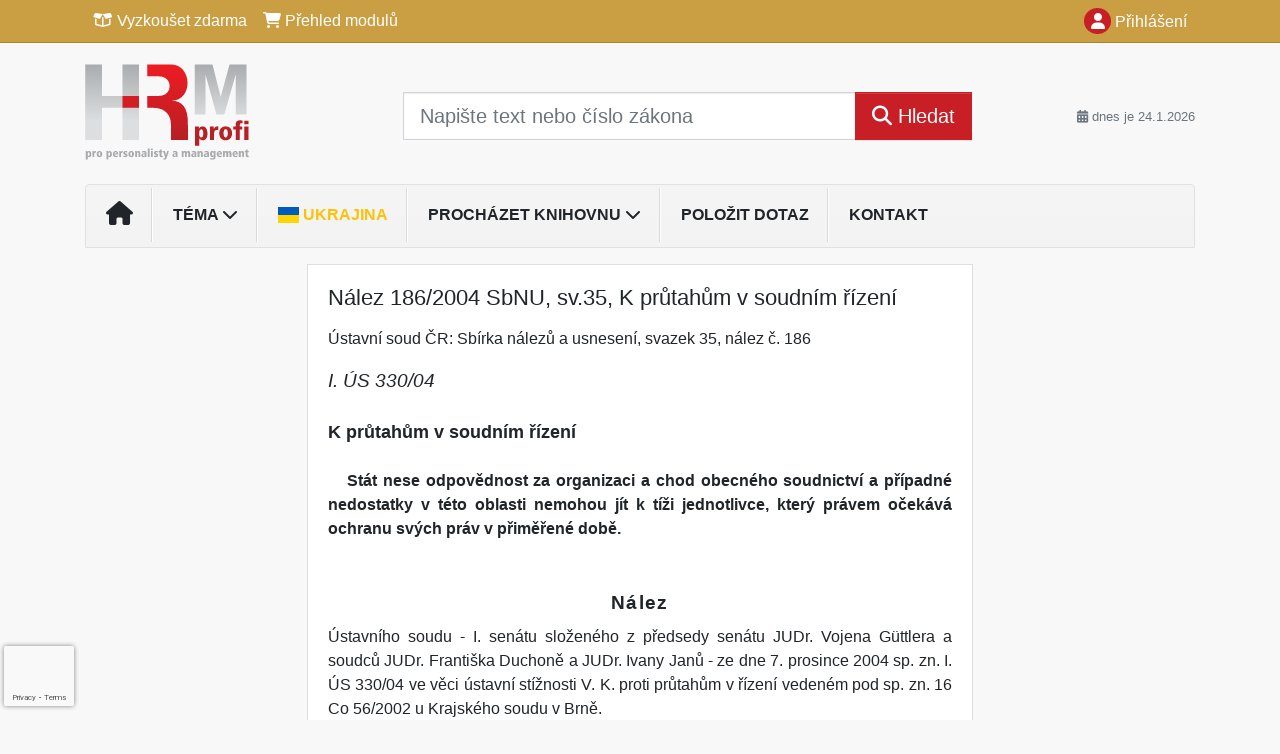

--- FILE ---
content_type: text/html; charset=utf-8
request_url: https://www.google.com/recaptcha/api2/anchor?ar=1&k=6Lc819AmAAAAAF4fYv3dDr0Zb7zNT2a2Cj51YcE9&co=aHR0cHM6Ly93d3cuaHJtcHJvZmkuY3o6NDQz&hl=en&v=PoyoqOPhxBO7pBk68S4YbpHZ&size=invisible&anchor-ms=20000&execute-ms=30000&cb=t8gfu0n7x3xs
body_size: 48642
content:
<!DOCTYPE HTML><html dir="ltr" lang="en"><head><meta http-equiv="Content-Type" content="text/html; charset=UTF-8">
<meta http-equiv="X-UA-Compatible" content="IE=edge">
<title>reCAPTCHA</title>
<style type="text/css">
/* cyrillic-ext */
@font-face {
  font-family: 'Roboto';
  font-style: normal;
  font-weight: 400;
  font-stretch: 100%;
  src: url(//fonts.gstatic.com/s/roboto/v48/KFO7CnqEu92Fr1ME7kSn66aGLdTylUAMa3GUBHMdazTgWw.woff2) format('woff2');
  unicode-range: U+0460-052F, U+1C80-1C8A, U+20B4, U+2DE0-2DFF, U+A640-A69F, U+FE2E-FE2F;
}
/* cyrillic */
@font-face {
  font-family: 'Roboto';
  font-style: normal;
  font-weight: 400;
  font-stretch: 100%;
  src: url(//fonts.gstatic.com/s/roboto/v48/KFO7CnqEu92Fr1ME7kSn66aGLdTylUAMa3iUBHMdazTgWw.woff2) format('woff2');
  unicode-range: U+0301, U+0400-045F, U+0490-0491, U+04B0-04B1, U+2116;
}
/* greek-ext */
@font-face {
  font-family: 'Roboto';
  font-style: normal;
  font-weight: 400;
  font-stretch: 100%;
  src: url(//fonts.gstatic.com/s/roboto/v48/KFO7CnqEu92Fr1ME7kSn66aGLdTylUAMa3CUBHMdazTgWw.woff2) format('woff2');
  unicode-range: U+1F00-1FFF;
}
/* greek */
@font-face {
  font-family: 'Roboto';
  font-style: normal;
  font-weight: 400;
  font-stretch: 100%;
  src: url(//fonts.gstatic.com/s/roboto/v48/KFO7CnqEu92Fr1ME7kSn66aGLdTylUAMa3-UBHMdazTgWw.woff2) format('woff2');
  unicode-range: U+0370-0377, U+037A-037F, U+0384-038A, U+038C, U+038E-03A1, U+03A3-03FF;
}
/* math */
@font-face {
  font-family: 'Roboto';
  font-style: normal;
  font-weight: 400;
  font-stretch: 100%;
  src: url(//fonts.gstatic.com/s/roboto/v48/KFO7CnqEu92Fr1ME7kSn66aGLdTylUAMawCUBHMdazTgWw.woff2) format('woff2');
  unicode-range: U+0302-0303, U+0305, U+0307-0308, U+0310, U+0312, U+0315, U+031A, U+0326-0327, U+032C, U+032F-0330, U+0332-0333, U+0338, U+033A, U+0346, U+034D, U+0391-03A1, U+03A3-03A9, U+03B1-03C9, U+03D1, U+03D5-03D6, U+03F0-03F1, U+03F4-03F5, U+2016-2017, U+2034-2038, U+203C, U+2040, U+2043, U+2047, U+2050, U+2057, U+205F, U+2070-2071, U+2074-208E, U+2090-209C, U+20D0-20DC, U+20E1, U+20E5-20EF, U+2100-2112, U+2114-2115, U+2117-2121, U+2123-214F, U+2190, U+2192, U+2194-21AE, U+21B0-21E5, U+21F1-21F2, U+21F4-2211, U+2213-2214, U+2216-22FF, U+2308-230B, U+2310, U+2319, U+231C-2321, U+2336-237A, U+237C, U+2395, U+239B-23B7, U+23D0, U+23DC-23E1, U+2474-2475, U+25AF, U+25B3, U+25B7, U+25BD, U+25C1, U+25CA, U+25CC, U+25FB, U+266D-266F, U+27C0-27FF, U+2900-2AFF, U+2B0E-2B11, U+2B30-2B4C, U+2BFE, U+3030, U+FF5B, U+FF5D, U+1D400-1D7FF, U+1EE00-1EEFF;
}
/* symbols */
@font-face {
  font-family: 'Roboto';
  font-style: normal;
  font-weight: 400;
  font-stretch: 100%;
  src: url(//fonts.gstatic.com/s/roboto/v48/KFO7CnqEu92Fr1ME7kSn66aGLdTylUAMaxKUBHMdazTgWw.woff2) format('woff2');
  unicode-range: U+0001-000C, U+000E-001F, U+007F-009F, U+20DD-20E0, U+20E2-20E4, U+2150-218F, U+2190, U+2192, U+2194-2199, U+21AF, U+21E6-21F0, U+21F3, U+2218-2219, U+2299, U+22C4-22C6, U+2300-243F, U+2440-244A, U+2460-24FF, U+25A0-27BF, U+2800-28FF, U+2921-2922, U+2981, U+29BF, U+29EB, U+2B00-2BFF, U+4DC0-4DFF, U+FFF9-FFFB, U+10140-1018E, U+10190-1019C, U+101A0, U+101D0-101FD, U+102E0-102FB, U+10E60-10E7E, U+1D2C0-1D2D3, U+1D2E0-1D37F, U+1F000-1F0FF, U+1F100-1F1AD, U+1F1E6-1F1FF, U+1F30D-1F30F, U+1F315, U+1F31C, U+1F31E, U+1F320-1F32C, U+1F336, U+1F378, U+1F37D, U+1F382, U+1F393-1F39F, U+1F3A7-1F3A8, U+1F3AC-1F3AF, U+1F3C2, U+1F3C4-1F3C6, U+1F3CA-1F3CE, U+1F3D4-1F3E0, U+1F3ED, U+1F3F1-1F3F3, U+1F3F5-1F3F7, U+1F408, U+1F415, U+1F41F, U+1F426, U+1F43F, U+1F441-1F442, U+1F444, U+1F446-1F449, U+1F44C-1F44E, U+1F453, U+1F46A, U+1F47D, U+1F4A3, U+1F4B0, U+1F4B3, U+1F4B9, U+1F4BB, U+1F4BF, U+1F4C8-1F4CB, U+1F4D6, U+1F4DA, U+1F4DF, U+1F4E3-1F4E6, U+1F4EA-1F4ED, U+1F4F7, U+1F4F9-1F4FB, U+1F4FD-1F4FE, U+1F503, U+1F507-1F50B, U+1F50D, U+1F512-1F513, U+1F53E-1F54A, U+1F54F-1F5FA, U+1F610, U+1F650-1F67F, U+1F687, U+1F68D, U+1F691, U+1F694, U+1F698, U+1F6AD, U+1F6B2, U+1F6B9-1F6BA, U+1F6BC, U+1F6C6-1F6CF, U+1F6D3-1F6D7, U+1F6E0-1F6EA, U+1F6F0-1F6F3, U+1F6F7-1F6FC, U+1F700-1F7FF, U+1F800-1F80B, U+1F810-1F847, U+1F850-1F859, U+1F860-1F887, U+1F890-1F8AD, U+1F8B0-1F8BB, U+1F8C0-1F8C1, U+1F900-1F90B, U+1F93B, U+1F946, U+1F984, U+1F996, U+1F9E9, U+1FA00-1FA6F, U+1FA70-1FA7C, U+1FA80-1FA89, U+1FA8F-1FAC6, U+1FACE-1FADC, U+1FADF-1FAE9, U+1FAF0-1FAF8, U+1FB00-1FBFF;
}
/* vietnamese */
@font-face {
  font-family: 'Roboto';
  font-style: normal;
  font-weight: 400;
  font-stretch: 100%;
  src: url(//fonts.gstatic.com/s/roboto/v48/KFO7CnqEu92Fr1ME7kSn66aGLdTylUAMa3OUBHMdazTgWw.woff2) format('woff2');
  unicode-range: U+0102-0103, U+0110-0111, U+0128-0129, U+0168-0169, U+01A0-01A1, U+01AF-01B0, U+0300-0301, U+0303-0304, U+0308-0309, U+0323, U+0329, U+1EA0-1EF9, U+20AB;
}
/* latin-ext */
@font-face {
  font-family: 'Roboto';
  font-style: normal;
  font-weight: 400;
  font-stretch: 100%;
  src: url(//fonts.gstatic.com/s/roboto/v48/KFO7CnqEu92Fr1ME7kSn66aGLdTylUAMa3KUBHMdazTgWw.woff2) format('woff2');
  unicode-range: U+0100-02BA, U+02BD-02C5, U+02C7-02CC, U+02CE-02D7, U+02DD-02FF, U+0304, U+0308, U+0329, U+1D00-1DBF, U+1E00-1E9F, U+1EF2-1EFF, U+2020, U+20A0-20AB, U+20AD-20C0, U+2113, U+2C60-2C7F, U+A720-A7FF;
}
/* latin */
@font-face {
  font-family: 'Roboto';
  font-style: normal;
  font-weight: 400;
  font-stretch: 100%;
  src: url(//fonts.gstatic.com/s/roboto/v48/KFO7CnqEu92Fr1ME7kSn66aGLdTylUAMa3yUBHMdazQ.woff2) format('woff2');
  unicode-range: U+0000-00FF, U+0131, U+0152-0153, U+02BB-02BC, U+02C6, U+02DA, U+02DC, U+0304, U+0308, U+0329, U+2000-206F, U+20AC, U+2122, U+2191, U+2193, U+2212, U+2215, U+FEFF, U+FFFD;
}
/* cyrillic-ext */
@font-face {
  font-family: 'Roboto';
  font-style: normal;
  font-weight: 500;
  font-stretch: 100%;
  src: url(//fonts.gstatic.com/s/roboto/v48/KFO7CnqEu92Fr1ME7kSn66aGLdTylUAMa3GUBHMdazTgWw.woff2) format('woff2');
  unicode-range: U+0460-052F, U+1C80-1C8A, U+20B4, U+2DE0-2DFF, U+A640-A69F, U+FE2E-FE2F;
}
/* cyrillic */
@font-face {
  font-family: 'Roboto';
  font-style: normal;
  font-weight: 500;
  font-stretch: 100%;
  src: url(//fonts.gstatic.com/s/roboto/v48/KFO7CnqEu92Fr1ME7kSn66aGLdTylUAMa3iUBHMdazTgWw.woff2) format('woff2');
  unicode-range: U+0301, U+0400-045F, U+0490-0491, U+04B0-04B1, U+2116;
}
/* greek-ext */
@font-face {
  font-family: 'Roboto';
  font-style: normal;
  font-weight: 500;
  font-stretch: 100%;
  src: url(//fonts.gstatic.com/s/roboto/v48/KFO7CnqEu92Fr1ME7kSn66aGLdTylUAMa3CUBHMdazTgWw.woff2) format('woff2');
  unicode-range: U+1F00-1FFF;
}
/* greek */
@font-face {
  font-family: 'Roboto';
  font-style: normal;
  font-weight: 500;
  font-stretch: 100%;
  src: url(//fonts.gstatic.com/s/roboto/v48/KFO7CnqEu92Fr1ME7kSn66aGLdTylUAMa3-UBHMdazTgWw.woff2) format('woff2');
  unicode-range: U+0370-0377, U+037A-037F, U+0384-038A, U+038C, U+038E-03A1, U+03A3-03FF;
}
/* math */
@font-face {
  font-family: 'Roboto';
  font-style: normal;
  font-weight: 500;
  font-stretch: 100%;
  src: url(//fonts.gstatic.com/s/roboto/v48/KFO7CnqEu92Fr1ME7kSn66aGLdTylUAMawCUBHMdazTgWw.woff2) format('woff2');
  unicode-range: U+0302-0303, U+0305, U+0307-0308, U+0310, U+0312, U+0315, U+031A, U+0326-0327, U+032C, U+032F-0330, U+0332-0333, U+0338, U+033A, U+0346, U+034D, U+0391-03A1, U+03A3-03A9, U+03B1-03C9, U+03D1, U+03D5-03D6, U+03F0-03F1, U+03F4-03F5, U+2016-2017, U+2034-2038, U+203C, U+2040, U+2043, U+2047, U+2050, U+2057, U+205F, U+2070-2071, U+2074-208E, U+2090-209C, U+20D0-20DC, U+20E1, U+20E5-20EF, U+2100-2112, U+2114-2115, U+2117-2121, U+2123-214F, U+2190, U+2192, U+2194-21AE, U+21B0-21E5, U+21F1-21F2, U+21F4-2211, U+2213-2214, U+2216-22FF, U+2308-230B, U+2310, U+2319, U+231C-2321, U+2336-237A, U+237C, U+2395, U+239B-23B7, U+23D0, U+23DC-23E1, U+2474-2475, U+25AF, U+25B3, U+25B7, U+25BD, U+25C1, U+25CA, U+25CC, U+25FB, U+266D-266F, U+27C0-27FF, U+2900-2AFF, U+2B0E-2B11, U+2B30-2B4C, U+2BFE, U+3030, U+FF5B, U+FF5D, U+1D400-1D7FF, U+1EE00-1EEFF;
}
/* symbols */
@font-face {
  font-family: 'Roboto';
  font-style: normal;
  font-weight: 500;
  font-stretch: 100%;
  src: url(//fonts.gstatic.com/s/roboto/v48/KFO7CnqEu92Fr1ME7kSn66aGLdTylUAMaxKUBHMdazTgWw.woff2) format('woff2');
  unicode-range: U+0001-000C, U+000E-001F, U+007F-009F, U+20DD-20E0, U+20E2-20E4, U+2150-218F, U+2190, U+2192, U+2194-2199, U+21AF, U+21E6-21F0, U+21F3, U+2218-2219, U+2299, U+22C4-22C6, U+2300-243F, U+2440-244A, U+2460-24FF, U+25A0-27BF, U+2800-28FF, U+2921-2922, U+2981, U+29BF, U+29EB, U+2B00-2BFF, U+4DC0-4DFF, U+FFF9-FFFB, U+10140-1018E, U+10190-1019C, U+101A0, U+101D0-101FD, U+102E0-102FB, U+10E60-10E7E, U+1D2C0-1D2D3, U+1D2E0-1D37F, U+1F000-1F0FF, U+1F100-1F1AD, U+1F1E6-1F1FF, U+1F30D-1F30F, U+1F315, U+1F31C, U+1F31E, U+1F320-1F32C, U+1F336, U+1F378, U+1F37D, U+1F382, U+1F393-1F39F, U+1F3A7-1F3A8, U+1F3AC-1F3AF, U+1F3C2, U+1F3C4-1F3C6, U+1F3CA-1F3CE, U+1F3D4-1F3E0, U+1F3ED, U+1F3F1-1F3F3, U+1F3F5-1F3F7, U+1F408, U+1F415, U+1F41F, U+1F426, U+1F43F, U+1F441-1F442, U+1F444, U+1F446-1F449, U+1F44C-1F44E, U+1F453, U+1F46A, U+1F47D, U+1F4A3, U+1F4B0, U+1F4B3, U+1F4B9, U+1F4BB, U+1F4BF, U+1F4C8-1F4CB, U+1F4D6, U+1F4DA, U+1F4DF, U+1F4E3-1F4E6, U+1F4EA-1F4ED, U+1F4F7, U+1F4F9-1F4FB, U+1F4FD-1F4FE, U+1F503, U+1F507-1F50B, U+1F50D, U+1F512-1F513, U+1F53E-1F54A, U+1F54F-1F5FA, U+1F610, U+1F650-1F67F, U+1F687, U+1F68D, U+1F691, U+1F694, U+1F698, U+1F6AD, U+1F6B2, U+1F6B9-1F6BA, U+1F6BC, U+1F6C6-1F6CF, U+1F6D3-1F6D7, U+1F6E0-1F6EA, U+1F6F0-1F6F3, U+1F6F7-1F6FC, U+1F700-1F7FF, U+1F800-1F80B, U+1F810-1F847, U+1F850-1F859, U+1F860-1F887, U+1F890-1F8AD, U+1F8B0-1F8BB, U+1F8C0-1F8C1, U+1F900-1F90B, U+1F93B, U+1F946, U+1F984, U+1F996, U+1F9E9, U+1FA00-1FA6F, U+1FA70-1FA7C, U+1FA80-1FA89, U+1FA8F-1FAC6, U+1FACE-1FADC, U+1FADF-1FAE9, U+1FAF0-1FAF8, U+1FB00-1FBFF;
}
/* vietnamese */
@font-face {
  font-family: 'Roboto';
  font-style: normal;
  font-weight: 500;
  font-stretch: 100%;
  src: url(//fonts.gstatic.com/s/roboto/v48/KFO7CnqEu92Fr1ME7kSn66aGLdTylUAMa3OUBHMdazTgWw.woff2) format('woff2');
  unicode-range: U+0102-0103, U+0110-0111, U+0128-0129, U+0168-0169, U+01A0-01A1, U+01AF-01B0, U+0300-0301, U+0303-0304, U+0308-0309, U+0323, U+0329, U+1EA0-1EF9, U+20AB;
}
/* latin-ext */
@font-face {
  font-family: 'Roboto';
  font-style: normal;
  font-weight: 500;
  font-stretch: 100%;
  src: url(//fonts.gstatic.com/s/roboto/v48/KFO7CnqEu92Fr1ME7kSn66aGLdTylUAMa3KUBHMdazTgWw.woff2) format('woff2');
  unicode-range: U+0100-02BA, U+02BD-02C5, U+02C7-02CC, U+02CE-02D7, U+02DD-02FF, U+0304, U+0308, U+0329, U+1D00-1DBF, U+1E00-1E9F, U+1EF2-1EFF, U+2020, U+20A0-20AB, U+20AD-20C0, U+2113, U+2C60-2C7F, U+A720-A7FF;
}
/* latin */
@font-face {
  font-family: 'Roboto';
  font-style: normal;
  font-weight: 500;
  font-stretch: 100%;
  src: url(//fonts.gstatic.com/s/roboto/v48/KFO7CnqEu92Fr1ME7kSn66aGLdTylUAMa3yUBHMdazQ.woff2) format('woff2');
  unicode-range: U+0000-00FF, U+0131, U+0152-0153, U+02BB-02BC, U+02C6, U+02DA, U+02DC, U+0304, U+0308, U+0329, U+2000-206F, U+20AC, U+2122, U+2191, U+2193, U+2212, U+2215, U+FEFF, U+FFFD;
}
/* cyrillic-ext */
@font-face {
  font-family: 'Roboto';
  font-style: normal;
  font-weight: 900;
  font-stretch: 100%;
  src: url(//fonts.gstatic.com/s/roboto/v48/KFO7CnqEu92Fr1ME7kSn66aGLdTylUAMa3GUBHMdazTgWw.woff2) format('woff2');
  unicode-range: U+0460-052F, U+1C80-1C8A, U+20B4, U+2DE0-2DFF, U+A640-A69F, U+FE2E-FE2F;
}
/* cyrillic */
@font-face {
  font-family: 'Roboto';
  font-style: normal;
  font-weight: 900;
  font-stretch: 100%;
  src: url(//fonts.gstatic.com/s/roboto/v48/KFO7CnqEu92Fr1ME7kSn66aGLdTylUAMa3iUBHMdazTgWw.woff2) format('woff2');
  unicode-range: U+0301, U+0400-045F, U+0490-0491, U+04B0-04B1, U+2116;
}
/* greek-ext */
@font-face {
  font-family: 'Roboto';
  font-style: normal;
  font-weight: 900;
  font-stretch: 100%;
  src: url(//fonts.gstatic.com/s/roboto/v48/KFO7CnqEu92Fr1ME7kSn66aGLdTylUAMa3CUBHMdazTgWw.woff2) format('woff2');
  unicode-range: U+1F00-1FFF;
}
/* greek */
@font-face {
  font-family: 'Roboto';
  font-style: normal;
  font-weight: 900;
  font-stretch: 100%;
  src: url(//fonts.gstatic.com/s/roboto/v48/KFO7CnqEu92Fr1ME7kSn66aGLdTylUAMa3-UBHMdazTgWw.woff2) format('woff2');
  unicode-range: U+0370-0377, U+037A-037F, U+0384-038A, U+038C, U+038E-03A1, U+03A3-03FF;
}
/* math */
@font-face {
  font-family: 'Roboto';
  font-style: normal;
  font-weight: 900;
  font-stretch: 100%;
  src: url(//fonts.gstatic.com/s/roboto/v48/KFO7CnqEu92Fr1ME7kSn66aGLdTylUAMawCUBHMdazTgWw.woff2) format('woff2');
  unicode-range: U+0302-0303, U+0305, U+0307-0308, U+0310, U+0312, U+0315, U+031A, U+0326-0327, U+032C, U+032F-0330, U+0332-0333, U+0338, U+033A, U+0346, U+034D, U+0391-03A1, U+03A3-03A9, U+03B1-03C9, U+03D1, U+03D5-03D6, U+03F0-03F1, U+03F4-03F5, U+2016-2017, U+2034-2038, U+203C, U+2040, U+2043, U+2047, U+2050, U+2057, U+205F, U+2070-2071, U+2074-208E, U+2090-209C, U+20D0-20DC, U+20E1, U+20E5-20EF, U+2100-2112, U+2114-2115, U+2117-2121, U+2123-214F, U+2190, U+2192, U+2194-21AE, U+21B0-21E5, U+21F1-21F2, U+21F4-2211, U+2213-2214, U+2216-22FF, U+2308-230B, U+2310, U+2319, U+231C-2321, U+2336-237A, U+237C, U+2395, U+239B-23B7, U+23D0, U+23DC-23E1, U+2474-2475, U+25AF, U+25B3, U+25B7, U+25BD, U+25C1, U+25CA, U+25CC, U+25FB, U+266D-266F, U+27C0-27FF, U+2900-2AFF, U+2B0E-2B11, U+2B30-2B4C, U+2BFE, U+3030, U+FF5B, U+FF5D, U+1D400-1D7FF, U+1EE00-1EEFF;
}
/* symbols */
@font-face {
  font-family: 'Roboto';
  font-style: normal;
  font-weight: 900;
  font-stretch: 100%;
  src: url(//fonts.gstatic.com/s/roboto/v48/KFO7CnqEu92Fr1ME7kSn66aGLdTylUAMaxKUBHMdazTgWw.woff2) format('woff2');
  unicode-range: U+0001-000C, U+000E-001F, U+007F-009F, U+20DD-20E0, U+20E2-20E4, U+2150-218F, U+2190, U+2192, U+2194-2199, U+21AF, U+21E6-21F0, U+21F3, U+2218-2219, U+2299, U+22C4-22C6, U+2300-243F, U+2440-244A, U+2460-24FF, U+25A0-27BF, U+2800-28FF, U+2921-2922, U+2981, U+29BF, U+29EB, U+2B00-2BFF, U+4DC0-4DFF, U+FFF9-FFFB, U+10140-1018E, U+10190-1019C, U+101A0, U+101D0-101FD, U+102E0-102FB, U+10E60-10E7E, U+1D2C0-1D2D3, U+1D2E0-1D37F, U+1F000-1F0FF, U+1F100-1F1AD, U+1F1E6-1F1FF, U+1F30D-1F30F, U+1F315, U+1F31C, U+1F31E, U+1F320-1F32C, U+1F336, U+1F378, U+1F37D, U+1F382, U+1F393-1F39F, U+1F3A7-1F3A8, U+1F3AC-1F3AF, U+1F3C2, U+1F3C4-1F3C6, U+1F3CA-1F3CE, U+1F3D4-1F3E0, U+1F3ED, U+1F3F1-1F3F3, U+1F3F5-1F3F7, U+1F408, U+1F415, U+1F41F, U+1F426, U+1F43F, U+1F441-1F442, U+1F444, U+1F446-1F449, U+1F44C-1F44E, U+1F453, U+1F46A, U+1F47D, U+1F4A3, U+1F4B0, U+1F4B3, U+1F4B9, U+1F4BB, U+1F4BF, U+1F4C8-1F4CB, U+1F4D6, U+1F4DA, U+1F4DF, U+1F4E3-1F4E6, U+1F4EA-1F4ED, U+1F4F7, U+1F4F9-1F4FB, U+1F4FD-1F4FE, U+1F503, U+1F507-1F50B, U+1F50D, U+1F512-1F513, U+1F53E-1F54A, U+1F54F-1F5FA, U+1F610, U+1F650-1F67F, U+1F687, U+1F68D, U+1F691, U+1F694, U+1F698, U+1F6AD, U+1F6B2, U+1F6B9-1F6BA, U+1F6BC, U+1F6C6-1F6CF, U+1F6D3-1F6D7, U+1F6E0-1F6EA, U+1F6F0-1F6F3, U+1F6F7-1F6FC, U+1F700-1F7FF, U+1F800-1F80B, U+1F810-1F847, U+1F850-1F859, U+1F860-1F887, U+1F890-1F8AD, U+1F8B0-1F8BB, U+1F8C0-1F8C1, U+1F900-1F90B, U+1F93B, U+1F946, U+1F984, U+1F996, U+1F9E9, U+1FA00-1FA6F, U+1FA70-1FA7C, U+1FA80-1FA89, U+1FA8F-1FAC6, U+1FACE-1FADC, U+1FADF-1FAE9, U+1FAF0-1FAF8, U+1FB00-1FBFF;
}
/* vietnamese */
@font-face {
  font-family: 'Roboto';
  font-style: normal;
  font-weight: 900;
  font-stretch: 100%;
  src: url(//fonts.gstatic.com/s/roboto/v48/KFO7CnqEu92Fr1ME7kSn66aGLdTylUAMa3OUBHMdazTgWw.woff2) format('woff2');
  unicode-range: U+0102-0103, U+0110-0111, U+0128-0129, U+0168-0169, U+01A0-01A1, U+01AF-01B0, U+0300-0301, U+0303-0304, U+0308-0309, U+0323, U+0329, U+1EA0-1EF9, U+20AB;
}
/* latin-ext */
@font-face {
  font-family: 'Roboto';
  font-style: normal;
  font-weight: 900;
  font-stretch: 100%;
  src: url(//fonts.gstatic.com/s/roboto/v48/KFO7CnqEu92Fr1ME7kSn66aGLdTylUAMa3KUBHMdazTgWw.woff2) format('woff2');
  unicode-range: U+0100-02BA, U+02BD-02C5, U+02C7-02CC, U+02CE-02D7, U+02DD-02FF, U+0304, U+0308, U+0329, U+1D00-1DBF, U+1E00-1E9F, U+1EF2-1EFF, U+2020, U+20A0-20AB, U+20AD-20C0, U+2113, U+2C60-2C7F, U+A720-A7FF;
}
/* latin */
@font-face {
  font-family: 'Roboto';
  font-style: normal;
  font-weight: 900;
  font-stretch: 100%;
  src: url(//fonts.gstatic.com/s/roboto/v48/KFO7CnqEu92Fr1ME7kSn66aGLdTylUAMa3yUBHMdazQ.woff2) format('woff2');
  unicode-range: U+0000-00FF, U+0131, U+0152-0153, U+02BB-02BC, U+02C6, U+02DA, U+02DC, U+0304, U+0308, U+0329, U+2000-206F, U+20AC, U+2122, U+2191, U+2193, U+2212, U+2215, U+FEFF, U+FFFD;
}

</style>
<link rel="stylesheet" type="text/css" href="https://www.gstatic.com/recaptcha/releases/PoyoqOPhxBO7pBk68S4YbpHZ/styles__ltr.css">
<script nonce="ZQkLeopg8vs_qa3j-adjOg" type="text/javascript">window['__recaptcha_api'] = 'https://www.google.com/recaptcha/api2/';</script>
<script type="text/javascript" src="https://www.gstatic.com/recaptcha/releases/PoyoqOPhxBO7pBk68S4YbpHZ/recaptcha__en.js" nonce="ZQkLeopg8vs_qa3j-adjOg">
      
    </script></head>
<body><div id="rc-anchor-alert" class="rc-anchor-alert"></div>
<input type="hidden" id="recaptcha-token" value="[base64]">
<script type="text/javascript" nonce="ZQkLeopg8vs_qa3j-adjOg">
      recaptcha.anchor.Main.init("[\x22ainput\x22,[\x22bgdata\x22,\x22\x22,\[base64]/[base64]/[base64]/[base64]/[base64]/[base64]/KGcoTywyNTMsTy5PKSxVRyhPLEMpKTpnKE8sMjUzLEMpLE8pKSxsKSksTykpfSxieT1mdW5jdGlvbihDLE8sdSxsKXtmb3IobD0odT1SKEMpLDApO08+MDtPLS0pbD1sPDw4fFooQyk7ZyhDLHUsbCl9LFVHPWZ1bmN0aW9uKEMsTyl7Qy5pLmxlbmd0aD4xMDQ/[base64]/[base64]/[base64]/[base64]/[base64]/[base64]/[base64]\\u003d\x22,\[base64]\x22,\x22wq7DnRPCqcKCGlXCqcO4E8Ovw5LCj8Ovw7LDmMKBwrXClERhwqU/L8Kgw7YFwrlZwqjCognDs8O0bi7CmcOPa37DusOabXJFDsOIR8Klwp/CvMOlw7/Di14cEkDDscKswrBOwovDlnfCg8Kuw6PDhMOzwrM4w4bDmsKKSRjDrRhQAS/DuiJgw4RBNl7DhyvCrcKVZSHDtMKMwqAHIR1JG8OYD8KHw43DmcKrwpfCpkUhWFLCgMOOJcKfwoZ+T2LCjcKWwrXDoxEIYAjDrMO0WMKdwp7CqxVewrtOwrrCoMOhV8Oyw5/CiXjCrSEPw4rDhgxDwq7Dm8KvwrXCssKeWsOVwpfChFTCo3nCkXF0w6DDgGrCvcK2HGYMfMO+w4DDlhtzJRHDosOwDMKUwoXDiTTDsMOUH8OED2hLVcOXcMOUfCcCUMOMIsKawp/CmMKMwrTDiRRIw4RJw7/DgsOuDMKPW8K6A8OeF8OpU8Krw73Dg0nCkmPDkGB+KcKzw5LCg8O2wpnDpcKgcsOOwo3Dp0M3EirClgXDrwNHOMKcw4bDuQjDk2Y8JsOrwrtvwoxSQinCkVUpQ8K6wrnCm8Ouw4lua8KRO8KMw6x0wrcxwrHDgsKzwrkdTH/Cv8K4wpsFwqcCO8OQasKhw5/DqR87Y8O7B8Kyw7zDusO1VC9Ow6fDnQzDhxHCjQNUGlMsHxjDn8O6PiATwoXCokPCm2jCkcKCwprDmcKTcy/CnDHCsCNhaHXCuVLCqzLCvMOmJivDpcKkw5zDkWB7w691w7LCgi7Cm8KSEsOlw5bDosOqwoDCnhVvw4fDph1+w7/[base64]/Cm8OVwpbDu8Kew6McQMKXEMOzAMO7RlQ0w7srDi/[base64]/[base64]/OXUswqHDuw5Awp5Swqkjw7NOG8KUw5vDqlLCq8OYw7TDrsOpwodPccOnwpEAw4YCwqovWMOyAsOcw6zDrcKDw7bClCbCkcO/w5PDm8KXw4lnVWs6wp7Ch2/DpcKmJnV6XsOOEz98w5bDsMOAw4bDvhxywqUVw49FwonDoMKOKG4Ow4fDiMOqQ8Oyw6V4ChbCv8OhSSc2w618WcKiwpnCnx/Cp2PCt8OtM2PCt8O3w4LDu8O8TzzCmcOgw7ouXm7CrMKSwrB0wrnCoFlNfnzDhyDDp8OFaw7CosKsFnViFMOOK8KiC8OiwoAfw6/[base64]/wrzCpWvClcOHH8O4X8Okwp3CgDMkGBd8czfCkgXCgibDtXnDv1IvQhM/csKeBj3CgXjCjkzDusKzw7vDrcOgDMKHwpoJeMOka8Ofw5fCpmnCjlZjGsKdwp00MmdTaDAXM8KeTzfDi8O1w7Qyw5Z5wpFEKgnDoTrCk8OBw6zCrBw+wpfCjBhVw73DjQbDqyojLRfDj8KWw6DCmcOjwqFyw5PDig/DjcOKw7fCrkfCrDnCq8KvchFsScO0woRMw7rDlkBLw4tbwrR9bcOyw6opRHrChsKTwo9awq8QIcOvPMK0wq9lwrkAw5d2w4bCjy7DncKUSnzDlDhSwr7DssO/w7VQJgXDk8KYw4cvwpF/bgnCnXJYw6vCu1Qowoccw4jCmhHDjMKXUzQLwo4QwqUcVMOMw797w5jDjMK9JikcSUI6fiAoHRLDj8OxH1NDw6XDqcO5w6rDo8Oiw7Jlw4rCvMODw4fDtsOIIUxdw5JvK8Orw5/Duh/[base64]/DucK1IsKYwrHChmpOTMOmwrp+W8KvIwrDt1gTZ2gmYHXDtcOEwp/[base64]/[base64]/DtMOTw6tVFcO/PsK4w6rCtA5qJjHDuQjCnl/DnsOMeMOQCQd6w5kzChTCqMOFH8KGw682wp1QwqoRw6PDs8OUw43DnENMal/[base64]/UsK1wo/DoU94wpMMSgB8wojDiV/[base64]/IsOoWHpGGULDlMKbEXRcw5rDuAnCiMOJfwfCp8KrInBMw69ewo0Ew5IvwoBaBMOAch3Di8OEZ8KfI0AYworDiRLDj8O6wo5Cw4IeY8O/[base64]/Ck8OuwqJCNVHDrsK5w78hTcKGw4ZKwqQGw7nCkFzCnSVfwrTDkcOhw4hCwqg/[base64]/[base64]/BMO/bUfDpCpYw6nCg8OLb1XChSJiwrFSK8ODw7TCmUbCsMKCdFjDgMKYAE3DjMOgYRDCgxXCvzwLQsKXw4QOw47DiGrCg8Kvwr3DpsKoN8OAwqlGw53DoMOywrRzw5TChcKnYcOnw6IwUcK/[base64]/DhTcYZsOgwph8DMKsehfCvRFJw7fCi8OWD8Kpwo3CtnrDs8OvGh7CgwXDtMO+DMOEAMK6wqTDocKtMsK1wrfCrMKHw7jCrTrDhMOBC2pxQk/CpEtZwplhwrcXwpfCsGNJB8KOVcOOJsOQwqUqecOrwprCusKPBAfDhMOuw5xFLcK0QxVawqxCXMOsSCxAT11ywrwqQRJVacOoR8OtesOwwo7DvMKow4Vlw4EHbsOvwrdXcH00wqLDvVU2GsOTem4Awp7Dp8KVw65Hw4zCm8KwVsK+w7PCojDDkMOgDMOvwq3Dk0/DsSzCqcO9wp8lwp3DsmPCocO4QMOOPzvDusKGEsOnMMOow49Tw4czw4wuWEjCmXHChS7CrMOSAR9rFHrCsWokwrF+bQXCvcKRVgcQGcKzw69zw5nCvm3DksOaw4dbw4HDpsOYwrR/VsOyw5F4w6bDmcKtemrCqWnDo8Kqw6s/XD/[base64]/w75cE0YUw6XDkmNFw53DisK9S8KJR0jDqFxnR2XDqA5YZ8O2QcK2LcOEw4/DpsOBNhEABcKnYhDClcKswpg5OnY7TcOpMBNfwp7Cr8KoesKAKsKJw5/CkMO3MsKtRcKGw4LDhMO5wrhlw6PCvngDQCx6ZcKocMK7Yl3DosOow6ZEGiQ8w7DCkcO8YcOtNHDCnMO6a2FewrICW8KhHcKPw5gBw7wjD8Ovw4pbwrI5wq/Cj8OkDDdZHMOSYDTDvUbChsOtwoxHwrwTwrAyw5DDtMORw5DCmmXDjgjDv8O5TcONGAtdQmXDhk/DhsKVFydmYipNAGXCrC4pe0hQw57CjcKfKMKmIBYxw4TDpHjDvyjDtsOmwq/Cu0MpZMOIwpEHWsKxfRTDgn7Cq8KawoBfwqnDrDPCjsKrRkc/w6zCm8K7S8KLR8O7w4fDjhDCvDENDB/[base64]/[base64]/CtXpsw4PDp8Kkw6xwb8KNwpvCu1rDp8Onw5pUGSYpwpTCk8Oowp/CqSVteWwREUfDtMKpwonChMORwoRIw5IDw5/ChsOlw4pQY0HClzjDsDVZDE3DkcO2ZsKsHkdxw6PDrns8SAjCvMK6wpM+WcOzdSZUEWB2wpJMwo/DuMOIw4jDjDxNw4rCtsOuwp3CrD4LaDBbwpvDoGh/woI7CMKfc8KwRQtZw5fDgcO4SxltQj/CpsOeGRTCm8OsTB5qVigqw5F5K0DDqMKreMK9woJ7wqrDs8Knf1DCiFJ5aw93PsK5w4jDgl/[base64]/CvcOOwqDCo0DDkFDCunFVRMOAWMKxwoB2P23CpmlHw6BewoXCoh9MwrrCkAjDt18ASxzDrjvDizRzwoU2ScKRbsKHZ3zDisOxwrPCpcKPwqbDicKWJ8K2d8OYwoQ9wpDDhMKBwpUWwrDDscOLKXrCqycuwozDkj3CiGzClcKxwrozwq/CjHnClAZNccOuw67CvcO1HAPDj8OCwrgVwojCuT3CnsOSfcOywqTDr8KxwpsqQsKQKMOOwqTDgTrCs8Oew7/Co0/[base64]/[base64]/Cs8OuwpPCrhR6PMKudcOUaBjCjADCocK4wrpFHsOYw5MbFsKCw7t6w7sEL8KSWmPDq2zDq8KBGy4Swoo+MgbCoClEwqrCqMOKSMKwQ8O1IMKfw7/[base64]/DqmsbZcK4LcO4OsOkY1hoDcOvPi1zw6ELwocbCMOFwpfCgcOBQcOnw6LCp0FobAzDgljDs8KJVGPDmsOeYCd3EMOGwqUCZxrDum3DpAvDjcKjJEXCgsOowqMrMBM4JHjDo1/Cp8O7AG5Pw5BvfSLDgcK1wpVtw501J8Obw6QNwo7DncOOw6sVP3BiSFDDusKGC1fCqMKLw6rCqcKJw5dAOsKNSS9HYDrCkMOMwotCbk3DusOlwqJmSiVkwp8cHGnDuS/CjhQUw6LDmzDCjsK0PMOHw7Edw7pRXjInaxNVw5PDtA1jw63CljjCsRo+dTrCncOsMlPCmsOyGcOQwpAHwozCrmliwpYXw7FBw7nDssOad0LClsKgw63ChSvDtcO/w67DpMKmdsK0w7/[base64]/DkHfCusKgw4Abw7fCsWrCl01MN3RZMAXCu8O2wqxpwrfChS7DrsOzw51Hw6vCicOOC8KJecKkNSrCuXUpw6XCpcKgwqrDicOlQcOuNntAwrBXPRnDgcOTw68/w6DDuGrCoUzCj8OPJcK/w7Uiwo9OA33DtXLDgQwUUyLCoiLDiMODEWnDmGJYwpHCuMONw6LDjVtBwrsSF0PCgHZfw5DDtMOXXsOHUjw5XE/DpxXCvcOKw7jDl8OXwo/Cp8OZw5ZqwrbCnsKlQkMewqxfw6LCsVzDjMK/w5BaGcOVw4kUFMKuwrRww4lWfXnDkMORXcOUdcKAwonCscOVw6ZVbFh9w47DvDQaEVDDgcK0IglBw4nDo8KUw7RGFsKwFj5cQsKTXcOkw6PCkMOsBsKowpjCtMKCK8OVYcO0XRIbwrclYD0HXMONIUJMcwzDqMKAw7sVVzB2N8OywpjCjzMKHR5FWcKJw5/CmMONw7PDmsK0KsOFw4/DhMKwDHvCiMOXw4nCmsKww5NPc8OfwpLCi2zDoWDCu8OUw6LDlFDDqG8RCEYVw7RAL8OqBMKjw4BWw5UUwrnDi8Ocw7Euw6vDi2MKw6kPTsKlfBfDjAcHw71UwpUoQTvCuVdlwr4AfcOuwrIEFsOGw7sPw7sKY8KCWFUVGMKGXsKMYkEiw4Q7Y3fDs8OaDsKXw4/CoAPCuEHDk8OEw4jDqAFyT8Oiw6zDt8OofcOPw7Bmwo3DssKKZsOJesKMw47DlcOQYVUUwqY9FsKSG8OowqjCgMK8DhhwS8KTX8Ofw6QGw6rDocO9KsKBd8KZHEjDscK0wq9NZ8KFJBloHcOew4dRwqoVRMK9PsOXw5pewq4bwoXCi8ObcxPDpsO0wpwqLz/DvsO8NcO7amLCuknCsMOaTnEiX8KQNsKeGzcqZ8OeEMOPVcKFd8OaBTgoB1opR8OXGQ0gZD/DmEdqw4QEXApATcOfaE/CmHl2w5B0w4pfWVJLw7PChsKIQkFtwpt8w4xqw6rDhWXDrXPDnMOfZQjCv0jCicOxLcK6w6QwUsKTGSXDpsKWw7/DjGXDtSbDr0o/w7nCjX/DpcKUeMOZAmREW0jDqcKVwqR8wql6w6tYwo/Di8KpVsOxQMKIwoQhRgZNCMOdQ2Frw7AFJmY/wqsvwrZkdw8yMSRow6bDsAzCnyvDrcOTwpVjw4HCp0/[base64]/bTvCsMO9w6IVSXvCh8OXVMKKD8OzW8OtYmzCgAnCsSXDgikeCjQYYFI4w7FAw7/[base64]/CjcOEw6QxwotZwpnCmw4EPUcFDMKfw4pOw7hnwosnwrPDtcO+MsKcKcOkXkFgfnkbwp52AMKBKMOcecO3w5kXw50WwqPCjCIIDcO2w4LCm8O+wqZbw6jCoVjDg8KATcKxKQYtRH/CuMOkw63DiMKGwpnChj/Dl0gxwrkHVcKUwrHDvzjCisKoc8KKRDnCkMOsOHxrwo7DscKhXhLCvBA/wqbDilYic2p4H2BDwrp/XxVHw63ChQ1Pe1PDmlXCt8OcwqNtw7DDrcOjMsOwwqA/woXChy5owrPDoETCqg5kwpk8w5lOasK1aMOae8KywrJ/[base64]/wooPwo5mwr7Cnks/MHbCr8KzwpTDjsKbw6vCow5rHEouw4syw7DCn0dyAVPCtnvDsMO+w4nDuAjCssOQU27CvsKrYT/DqcOlwpQiZMO9wq3ChGfDtMKiK8ORZMKKwoLDgxnDjsKVesOiwq/DnhVwwpNeXMKEw4jDhEwmw4EhwrbDmhnDiyoCwprCqF/DnwY8G8KuISDCgnVmG8KIInQeJMKzE8K2ZCLCoyLCmMO2aUNww7d3wqM7E8K9w7XChMKPSmPCpMOIw6lSw7EUw51ddTHCg8OBwowhw6TDpxnCrxLCr8ORAsO7VitJAhAMw5nCoBQ5w5/[base64]/CosKfe2zDtsO5EsKwSMKYP8O9wp3DgRDDn8OvwooPSMKhacO/[base64]/w7fCocKww7lUQBDChH/DvsOBw7V9wqrCvn/CsMKGwpXCgQUGV8Kaw5Ykwq8cwqE3U3fCpChzSX/DqcOqwovCoDobw70kwokZw7TChMKkbcKLNG3DucOzw7HDkMO5AMKAdl3DvSlHbcOzLHplw5zDl03DvsKJw4E9KhwpwpdXw5bDhcKDw6PDr8Orwqt0CsKawpJdwrfDu8OYKsKKwpc3RGjCiTzCosOHwpHDsXNXwrFpC8OBwrrDjMKiXMOCw41vwpHCr1t2BCIXXVMGPX/CmsO7wrZDekrDpMOFHCvCtlcVwojDqMKBwqDDi8KeYD5FJilSFUsaQFbDvMKNIFZawpLDsQ/DpcK5CVV/[base64]/DgTIUPRB0w4REwqgCacKpfFDCtzl/Z0/CqcKxwohOAMK5ZcOmwrJabcOfw7J3NiE2wrTDrMKoFnfDmcOGwqPDoMK4QiVIw65cEwRrBAfDpwo3WFN6wqbDqmAGXE55SMOdwpzDkcKGwp/DpXxYTCHCksKwI8KUGsOhw7/CvSEKw5FbdxnDrW8iwqrDgg8ww5jDvxjCssOtVMKUw7kTw7xbw4Q5woRew4Aaw7jCvm0vNsOwZ8KwBQbCmGfCrmkhWBQrwoZ7w60nw5dqw4xmw5PDrcK9XcKkwq7Cnzl+w4Y6wr/CsCIswpVqw5DCkcKnEwrCvU9OfcO3wpJgwpM4wqfCtB3DlcOzw78ZMhxjwrwxw64iwpUdI3kIwrfDg8KtMcOIw4jCm3wTwr8UGhZmw5TCjsKyw4xTw7DDtTMJw6vDqjN+C8OtdMOQwq/CjjEfwo7DuTtMXVfDtRc1w7Ijw6jDkiFrwpYjFA7DjMKlwrjCtCnDrsO7wplbb8KHM8OqcVcGw5XCuhPCrsOsYGFyOQI5W3nCswkmRnIEw786dQVDIsKowrsAwqTCpsO+w6TDicO4IyoUwqLCvMOXSlwQw5XDnmxNdMKNHXllQz/DhsObw7LDjcOxTsOoIWUawptwaxvCnsO0VWXCrMOiNsKFWVXCusKXBRIHBcObYVHCrcOSVMKowqfCiDsKwpTCjxsAJcOpJMOSQVslwrnDqTdXw7daPi4eCH0SS8KEd3wew7YLw7nClg0uWTPCsiDClcK0d0URw69xwql0LsOsKWtBw5/DlMKSw5kyw4jDtk7DoMOjOxM7SC9Jw5QhfsKIw6fDlw4+w7/CuCs8ez7Dh8Oew6vCvcOCwrARwqzDoAxSwoPCqsONFcKgwrAqwp3DgA/CvcOGIHs1GMKOw4Q3SHY9w4ECIxMvEMO4H8OWw57DhsK0DRwiJRY5PsKgw4xBwrVEbjTCiC01w4nDr047w6UdwrLCpUwAf17CtsOGw45ua8OxwoXDuUrCl8O/[base64]/CgV5GLcKECjTCqMK0wq5QwovCrDFXwo/[base64]/[base64]/DmB3CkMKpw6EMw4crT0UIwq/ChnoYw7/DgcOTwqjDmloNw6DDuW0vUgZow653d8KFwr/Cr03DuELDh8Otw4UrwqxNRcONw43Ctx40w44dCngewrVuDAt4b251wpRKd8ODCMKhKGUNZ8KtbzbCsFLCphbDvsK8woPCrsK4woBAwpgrbsOqDcOxHDI8w4RSwqdvPBzDt8OpAmV/w5bDtV7CqiTCrX/CszDDl8OCw49Iwo1Zw7ljQhrCrmrDpQfDo8OXViEDecOWAH0gYlvDoHgSTSnClFQYDcOswqE7G341YC/DoMK1OFA4wo7DowjDvMKYw7gdBEvDg8OOfVXDnCAEesK4SmAew5vDkEHDiMKZw6B2w4w1DcOpdX7CncKUwqdKWnvDocKHb1nDsMKycMORwrzCuBE5wr/CqGxBw4wMSsOmN27DhlfDnUvCv8KXOsO5wpsdf8OHHsOGBsObCcKCYVrCpDNUVsKnZMKpWhYjwp/DqcOww58GAsO/Un3DusOKw4fClF8ydMOXwqtAwoUDw63Cqm0BEcKwwqVPHsO4wqA9fml3w5nDnsKsFMKTwpLDs8KafcKAAl3DssObwpRUwqzDvMK/w7zDqMK7QcO+MQU7w6whZsKPa8OMbBtZwqgvMRjDrksTaGgkw5zCjcOhwrt5wpbDo8O9RzjCrSPCoMOXHMOzw5nCn0HCicO9GcOxM8O+fFh8w4ggQsKfLsOQa8Kxw67DlRLDocKewpUCI8OuZxzDv0FwwpQSS8OuEiZAYcOawohBFnDCp3fDmV/DuRfDj0RLwq4yw67DqzHCqCIhwoFzw7vCtznDmcOXWkbCukjCk8OfwrHDg8KQFEXDicKpw7sDwpvDpcKkw5/[base64]/CsMOnXBxDeCN3wo8DFRAMUcOMclJ3O1EjNT44OcKfHMKtDMKAMcKRw6MsCMO7fsOPb33DnsOvDA3ChhPCnMORb8OOaGVMEcKQbhbCgcO1ZMO6w5AvbsO+N3fCtns/asKfwr7CrUDDtcKsBSYsLS/CqwtMw40ZdcKZw6jDnBMrwoUgwpHCiAjDr2jDulvDpMOfw54MG8KoNsKFw4xIwoDDiRfDoMKww4vDlcOFVcKAQMO/YDhowq/DqWfCqhrCkEd6w60Ew4TDjsO1w6ICEsKUXcOMw7zDocK3fsOxwrrChUDCoF/CpjTCoE51w71eesKKw6o/[base64]/[base64]/CnwrCjh9yw6nCsA7CsVk4LcKGwrnDhmXDjH0rw5vDhsOQGinCgcOgW8OiKUwkQR7DjCp2woUswrnCigPDkCQHwp/DtcKEeMKkMMKlw5nDoMKhw4FeFMOPCMKXDC/Cpg7DvB4vKC/Ds8K5wo8uLG5ewrbCt0I+fw7ConknJsKrXl9ww53CqQ/Cq0MRw6FzwpBbHDXDjcK1LX8wJBt2w73DoSxRwpDDp8K5RwTCmMKNw7fDtnDDi37CscKZwrrCgcOMw74Xd8OjwqnCikLCmGTCpmXCnyhKwr9Qw4HDrD/DjhoeI8KOcsKywrsVw59tCR7CixZhwol/AMK/F1Btw48cwoZ3wqRgw6/DscOUw4DDpsKzwqcFw61QwpPCk8KyWiTClMOONMOowrMTSMKBCxY2w79Cw5nCicK/dzpnwqx3w4DCm01Cw71WAXADI8KLDgrCtcOkw6TDhG3CgQMQCnkaHcKmVcO0wpXDrSccQFrCtcOpMcKwQkxBDQV/w5fCtFIRM3Edw53Dh8OIwoRNwqLCpydDGhtSw5HDvwZFwozCqcO0wo8jw6sycyPCsMOZLMODw4QjI8KMw7d9RxTDicOyV8OiQcOTXRbCoGzCg1vDjkXCuMO1FMKbcMOUBnzCpg7DgBTClcKew4/Cr8KHw6cncMO6w75rHS3DiknCskvCkVDDgCspeXDCksKRw6XDusKDwrrCnm1pFCzCoUZbc8O6w7/Dq8KDwr3CpxvDvxIPWmgZKX9HdlHDmkLClsOawpTCssKgVcONwqbDjcKGcF3DvzHDgXjCj8OHe8OgworDoMKfw6XDrMKgGwZDwr0LwqLDn1EnwrLCusORw70zw6BLw4LCv8KNYnrDrlLDpcO7wrgrw6E1VsKBw5vCs27DvcOGw47DrsO7Y0XDlsOaw6XDrjLCqMKaVk/CjX4Yw4LCpcODwrg6HMO7w7bCtGVFwq9Kw5rCncOZQMObIBbCrcO3fD7DkWkWwovCgyxIwrgsw7ZeeTHDpHZQw45Twq9rwoRzwoZYw5dkDkbChkLCgcKjw4nCpcKZw7I4w4VWw7xFwqPCo8O6HAEIw6cSwqoOwrXDiDfCq8OzQ8K4cHnCp1EyQsO5R0EFdcKBwp/DpiXCnBYow7lAwrrDvsK1wpMoRsK4w71sw6lFJxwvw7hoOnc0w7XDqizDhMOEFMOfHsO+BWswXgs2wpTCkcO3wpplXMOgwrcOw5kZw53CqcOXCS9ZIEbCisOWw5/CixzDnMOQUcKAVsOEQizCj8K2YsOSBMKubz/Dpi4NdljCicOkO8K8w63Dn8KwMcOLw4RQw40SwrzCkTtFZA/Di0TCmBtvMMOUd8KpUcOwPcKed8K6wqkEwoLDljTCusOIQcKPwp7CvnLCqcOOw5oPOGo9w4IXwq7CrxrDqjPDviE7ZcONBcOww6JvAsK9w5x9TVbDl0ZEwpDDlg/[base64]/DhjEjc8K8F8OqDiDDqsOwwozDsX/[base64]/DkcK/wrNSLhRHwrIxaj9dwp07aMOZwqDChcO8fmwYFB/DocK2w7zDkmLCncOzScOrBnnDtMK8I1fCswRiZykqY8Klwq3Dt8KNwonDvRc+HMKsA3LCsWEQwqdGwpfCtMKOICV8Y8KVSsKwVQjDvXfDjcOQJyg2PgIGwqjDjWrDtlTClEjDksONNsKAC8KmwpbDvMOwMHg1wovCs8OVSjpww5jCncO3wrnDjcKxVcK/[base64]/wrrDq1s2wp1ywq7Cl2ZGw6zDrU/[base64]/CkzPCocKOwoJ3XjdWw65qwpbClMOIYBbDkC/DsMKbNMOEFUVtwqnDshHCgS4cdsOrwr1JSMO7ZEpbwoIXXcOjcsKtYsKAIGQBwq91woHDtMO+wr/Do8OgwolFw5jDnMKaQcKKRcO/KH/CpUbDjWHCt2ktwpfCk8Oxw4wBwpXCiMKHLsO9wolxw4TClsKbw7LDkMKCw4TDqkjCtTnDvWUAAMKYFsOEWCB9wrJQwqhPwqDCvsOaKibDkmR8CMKhFBzDrzANHMOKwqnCnsO8woLCsMOGFE/DicKDw4sKw6jDuljDjBMywr3Dml8SwrLCjMOLccK/wq3Di8KyITUawpHCqkIROMOFw4JTYcKZw5gaWCx6OMKPDsOvSkvCpzZvwqZ5w7nDlcKvwqIpQcOyw6vCp8OmwprChFXDvwd8wo7Ci8Kbwp3DjsO1S8K7wqYiDG9/[base64]/DlcKlwr3Dh2fDjQk3wqgsCnXCsmBow4jCtUXCmhHDq8Ojw4bClMOPU8KwwqIWwoN2dCZXGXJVw4QZw4fDkx3DpMK8wpDCsMKXwqHDusK4XXpyFRwaC2BTBmPDvMKlwpgSw49/[base64]/Cu1x/wpVxA8OpH8OIIyInFTZLwqrCh0EkwrvCqxPDqEnCpMOsDmzChAgFBMOpwrEtw5sSL8KiGlM6FcOzYcKGw4ppw7sJPiJvfcOXw4/CrcOJfMKBEh7DvMKdIsKTwp3Di8O6w5YQw4TDgcOpwqBKBh8XwojDtsO5bmPDs8OmY8OtwoIrRsOIfk5SPS3DhMK2CMK4wrrCn8OPc3HCjC/DinTCqSREQsOAEMOOwpLDhMKpwpJBwqRKS2VjE8OHwpMcDMOiWxLCpcO3W2TDrR0acXdYB3LCsMKBwrYlBQrCvMKgX3jDsS/CnsKuw51bC8O/[base64]/CiMOqGm7CvsKkwpw3w4NSwp8dP8Kywq5Aw55/[base64]/Dn8O4wqPDhsKmSMKWw7pbTT/Cj8OveiM4wp/CrsO3w68vw78bw6HCtsOiXXEtdMOtMsO8w4zCnsO5SsKJw6kCJMKWw4TDuipEfcOXacKwC8O9GMKjMwjDiMOLendFFTlGwpxmGidZBsKMwqIfZxRiw6kJwrXCoS7CtWoJwrU5LG/CqsOuwo0bAMKowpw/w7TCtnPCmDJ5OHTCiMKxS8KmGG/CqkbDqTp1w4nCsmJTA8KHwrNzVDHDuMO2wqTDqsOWw6LCiMO/[base64]/wp/CgjHDpDQGw6E0NAs7wp7Dl1VFI3rClW1dw7PChwHCoVkTw59GGsORw4fDjzvDicKhwpdVwpTChxVCwqRyccOBUsKxXcKtQnvDoj98OENnGMOYBHcVw7bCnh/Dq8K7w53DqcKoVRsmwo9Gw6NSTn0Sw7bDpTbCosKxLHvCmAjCp1jCtcKMG1MHFUsdwpDCmcOyNMKjwofCrcKBL8O1TMOHQEHDr8ONI3jCrsOOOiVKw7MEbhc3wrV+wo0HIsOTw40ew5fCjcOXwp0/[base64]/[base64]/CscKgC2PCqMOLw64swoDDuSgBw5zDvcKRDn8Zfj3Cr2xNQcOXc1jDusOKwoDCozTCo8O0w7XCiMOywr4jaMKGR8K4GMONwp7Dux9xw55Xw7jComsLT8KhT8KYIQbDumAxAMK3wpzDm8OdNCVYC2/CqhrCmFnChnxnOsO/RsOwQmnCrHHDvCLDj3fDoMOpe8OXwprCvMOmwqBABiXDt8O+IcOqwqnCk8KHO8OlaSBQQGzCqMOoDcOTGVQww5xxw7HDtxoUw4zDrsKawqw4woAETWNnWywXwp9/wrbDsiYfQ8Kgw5TDuRUVBC7DhCl3LMKXbsOLUxnDjMOUwrg1M8KXBhZGw4s9wo3DjcKIJjnDnU/CncK1HiIow5TCk8Kdw7PCrcO/wp3CkyI+wr3CpxbCt8OFNGlZXwUzwpPDk8OIw4TCmMKAw6kVagxfeFouwr/[base64]/CpcOwBsOGRy7DisK/[base64]/CscO4w4FYw4pKwpjCrVplRcKYFF4kwpR0woRDwr/[base64]/N8OLZ8Kuw7U0woZ9NsO3wq4hEsKBw544w7MyQMKPfsOZGcOyPX5vwp/ChSbDusKgwpvDrsKuccK1bUYcCFMdYnxrwqtPPEHDp8OOwrk1eCMew74AMGbCkMKxwp7CpzXCkMO7SsO2JMOFwoIcZcORRyQRcwkmSW/DtyHDusKVUcKbw4bCoMKgby/CocKdaxPDlsK8NCc8LMKHZ8K7woHDgjPChMKSwr7DucO8wrvDtngFBA46wqcXUR7DtMKsw7Ebw4gqw5I1wqnDg8KNKCwjw5ouw6/[base64]/[base64]/w7lge8O0a8KXwpXDlMK8ZRDCrMKKw4nDjcOmbyHCt3bDvy1DwpAswrTDgsOUNFPDiB3CmMOyDRXCnMKOwoxJNsK4w7Qcw48ZOk4AUcKOB0/CkMOYwr95w7nCp8Kww5IkHiDDu0fDuTBSw6B9woAGNwgLw6dMdRLChgMqw4LDr8KJajp9wqJDwpQNwrTDvEfChhLDj8Okw7HDgsK6BSJHTcKTwpLDmTXDvw8wH8O+JcK1w4lbDsOLwqPCscKRw6XDtsOnDFZuZh7DiwXCucOWwr/CuyYWw53CrcOxAHXCi8KGWsOyIMOiwqTDiBzDpwxLUVvCpkELwpfCkgxgJcKCD8KARETDi0zCq1tJUsO9IMK/wqPCvGtww6nCk8Kjw7ksPQ3Dm0JXHSTDtDE6wovDjnfCgGHDrwl/wq4RwoPCv0xBOHEqecOyNm4hR8OswoNJwp8Ow4oVwrIGczLDrC5sHcOuWcKjw4XCiMOxw6zCsWU8dMK0w5wUVcKVIgI9VHw8wp9awrJawq3CkMKJGsODw77DlcODHS1MAwnDrsOTwrhww5dlwr7DlGTCv8KOwo1xwofClA/CssOvETENIkDDpcOqcyoRwqjDpQLCgcKew49rM3kjwogiN8KAdcO0w6EmwoI0B8KLw7rCksOuE8KRwpFzEw/DlW57MsOGYTnDqCMVwo7DmD9Uw5l5YsOKSlvCtz/DqcOEbFXCoVwnw6FydMKkFMK7Vwl7cnXDpGfCvMKMEmHClH3CuFV9d8O3w5RYw5DDjMKWRnw4MkIoRMOrw6rDuMKUwrjCrnU/w4xrby7DicOQXiPDnsOjwrtKNsOQwpDDkRgOcsOxKGzDti/Ck8KTVTQRw4FOX2fDmiMPwpjCoybCk1ltw55/wqvDrXkOKcOFU8KowpMUwoYKwq89wpvDlMKuwqPCkCfDv8O0QwrDlsOTFcKyc3vDrxc3w48BOsKiw5HCnsOrw6k/wqFQwow5QyjCrEjCnwpJw6HDmcOTTcOAOFsUwowLw6DCsMOtwpTDmcK9wr3CosOtwplWwpthGAkIw6MfecOkwpXDvzA5bRQyJMKZwq3Dg8KEblrDsn/CtT9OI8OSwrDDjsKlw4zCqU0tw5vCrsOaUMKkwqY3alDCqsO+V1pFw6/DijvDhxBvw5pdI0JsWkfDpz7CtsK6J1bDssKXwrxTacOWwojChsKjw5zDnMOiwq7Cm03DhEfDocO6L3rCjcOUeiXDkMOvw7/[base64]/IMOxOsKYwrrDqMKXwqvDmcOCLsODwqNIwqR0X8KKw5bCg8OswprDgsKJw5PDrgJ1w4LDqkkWJjjCoiDCoQEpwoXCi8O1WcKPwrrDhsOOw5cZQhfCkh3CpsKBwrLCozckwqEcWcOPw7bCssKww5jCj8KHO8KAMMK6w57DlcOHw4/ChxzCtEE6wo3Dhw7Clncfw5jCowh7wprDmGJHwp/CsEPDmkHDp8KpKcOuP8KsbcKsw4E3wp3DiljDrsOsw7oOwp4yPhUAwpZeCnF8w5whw5Rmw483w4HDgsOFMsOQwpDCgMObJ8OmLwFEJcKUdjHDs2vCsj/CvsKjBMOnMcORwog3w4zCiU/CmMOcwpDDscOHOWFAwrAhwqHDnsKkw5V7BU98dcOSewLCq8KnQl7DssO6F8O6TQzDrgslH8KNw57DhXPDu8OyRTpAwqcNwqEmwpRJXVUbwqNQw4TDqmEFNcKQO8OIwpxJeBoxL1XDnTgdwrHCpXvDpsOUNBrDqMO7dcK+w7/[base64]/[base64]/UMOfw4XDo3DCmsKXwr1BwqfCg1tIw5PDpsKeBjgaw7/CuwbDsSbCu8OLw7zChFolw7x1w6fCuMKKB8KMNsKIfHZeeH8/X8OHw48Sw6pYOWwFE8O6aSRTAUDCp2R7fcK5cDAWOsKoCVfDhmjCiFwbw41Hw7rCtMOjw7thwpnDrzE6bB57wrPCu8O3w6DChFPDiD3DuMK0wrFJw47DhQVtwoDChh3DlcKCw7LDlQYgwoQsw7BDw4bCgUbDuGnCjF3DgMKNdgzCtsK/wpLDqm0owpI1OsKowpRZe8KMX8Ozw7DCrsO3Jw3Dq8KCw4diwqFjw7zCrjJDOV/[base64]/w6rCiFM4woswwqvCnCzDrsO6wptCMsKJwo/DtcOIw5zCrcOiwrJRJkTDhwNMU8OWwpvCo8Krw7HDmcOZw77Co8KBcMO3eFjDr8OYwqI+VkBqIMKSJXXDgcODwofCr8OeLMKOw6rDtDLDl8KMwqvCg2x0w7TDm8K9OMOTa8O7UkMtHcKXbGB5JHnDom1Zw5gHKhskGsKJwp/Dj2/[base64]/DgcOsw65hWCoFw5/CnVLDtiLDkUsdPEwZKxYTw5Nxw6PCt8KPwpjCjcKqOMOZw7NKwrlcwqYcw7DCkcKYw4LCocK3DsK/fS5/aDNSa8KEwppjw70Pw5ciwr3CjSQ4YV9UWcK0AMKzTGPCgsOFIUV0wpfDosOswqzCgGnDiGjCmMO2wprCu8KEw5YUwpLDlcOgw4/CsQc0LcKewq7DlsKQw50kRcOow5PChMOFwoUiCsODLSzCsUhmwqnCpcKbAH/DvQV+w51pPgp4eUDCpMOXTGkvw6lyw5kATjx1Rkgow5vDhMKyw6J3wq4vd1tfccKkfi9yN8OwwpLCjsK8ZsKsf8OvwonCvcKrPMOmMcKuw5ENwoI/wofDmcKyw6QnwqNnw5/DgsKWMsKBQcOBUgbDksKfw4wuF33CgsOqBlXDjx3DsErCjWIKVx/CsRPDn0d7PgxdTcOEZsOjw7N3NUHCtR5eK8KXcTR0w78dw7TDksKaKcKiwpDCjsKYwrlew5xGN8KyGnzCt8OgVsO/wp7DryrCksOnwp9lAcO9MgXCjcOJBk15H8OCw6fCmkbDqcOeA2YMwoXDvyzCm8OTwr7CtcOfUFXClMKlw6LDv1fCgHFfw5TDvcKtw7k3w6kEw6/DvMKZwqTCrgXDlsK2w5rCjClGw6tFw6N7wprDhMKRW8OCw6JxPMKPYsK4cEzCssKwwo9Qw7LChzXDmywkWk/CsgcVw4HDly0INDLCm3DCqcOoTcKQwoo2ZRLDgcKyM2k+w7XCl8O3w5/CmcKxfsOqwrpnN0DDqsOIbn1jw7vCilnCjcKMw7HDpmrDlmHChcKPTUxoFsKUw60BDnfDoMKkwpN7G3jCksKDa8KNGQ8RFcO1UDAjMsKBV8KGAXw3QcKpw57Dk8KxFMK4aywZw5bDkyYtw7jCoi7DkcKww50pE3/Ck8KuBcKnPMOSZsK/KyQLw70Vw5TCkwrCm8OFVFjCqcK2woLDtsKtLcKELkVjH8KYw4vCpSM9QF1SwqLDicOlNcOmGXdCVsOTwqjDksKQw5Fow57Dh8OMLSHDsFZkcQ99ZsOAwrwn\x22],null,[\x22conf\x22,null,\x226Lc819AmAAAAAF4fYv3dDr0Zb7zNT2a2Cj51YcE9\x22,0,null,null,null,1,[21,125,63,73,95,87,41,43,42,83,102,105,109,121],[1017145,130],0,null,null,null,null,0,null,0,null,700,1,null,0,\[base64]/76lBhnEnQkZnOKMAhnM8xEZ\x22,0,0,null,null,1,null,0,0,null,null,null,0],\x22https://www.hrmprofi.cz:443\x22,null,[3,1,1],null,null,null,1,3600,[\x22https://www.google.com/intl/en/policies/privacy/\x22,\x22https://www.google.com/intl/en/policies/terms/\x22],\x22IrlgNV98YSvOethetHKqOW3E/GRegoLsOzp5Zk7Hz/g\\u003d\x22,1,0,null,1,1769287697473,0,0,[49,34,172,206],null,[2,52,162,32,188],\x22RC-VK3EsIGk7RejrQ\x22,null,null,null,null,null,\x220dAFcWeA5mP0uYsbqmL6k3sY9PPp_sJl6z7ESueDLGU_6kmVfqnkBpgFyhTW86a96tzyAPUgXiTvSqgsTuBMfCiutHOZ1GRlQ0zw\x22,1769370497550]");
    </script></body></html>